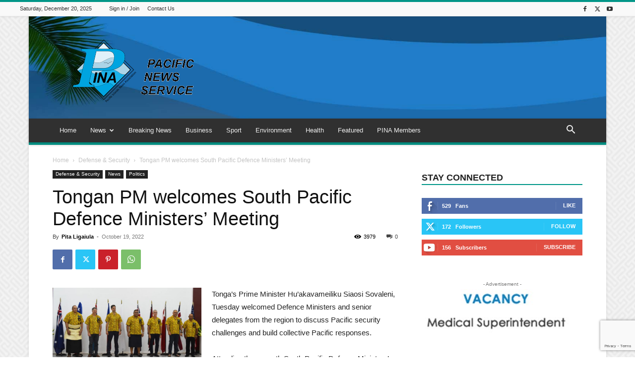

--- FILE ---
content_type: text/html; charset=UTF-8
request_url: https://pina.com.fj/?_dnid=390&t=1619802893
body_size: 312
content:
<!doctype html><html><head><meta http-equiv="Content-Type" content="text/html; charset=UTF-8" /><script type="text/javascript" src="https://pina.com.fj/wp-includes/js/jquery/jquery.js"></script><script type="text/javascript" src="https://pina.com.fj/wp-content/plugins/angwp/assets/dev/js/advertising.js"></script><script type="text/javascript">
					/* <![CDATA[ */
					var _adn_ = {"ajaxurl":"https://pina.com.fj/wp-admin/admin-ajax.php"};
					/* ]]> */
					</script><script type="text/javascript" src="https://pina.com.fj/wp-content/plugins/angwp/assets/dist/angwp.bundle.js"></script><script type="text/javascript" src="https://pina.com.fj/wp-content/plugins/angwp/assets/js/embed/iframeResizer.contentWindow.min.js"></script><link rel="stylesheet" href="https://pina.com.fj/wp-content/plugins/angwp/assets/dist/angwp.bundle.js.css" media="all" /><style type="text/css">body{ margin:0; padding:0;  }</style><title>ADNING - Revolutionary Ad Manager for Wordpress</title></head><body>
<!-- Ads on this site are served by Adning v1.6.2 - adning.com -->
<!-- / Adning. -->

</body></html>
<!-- Dynamic page generated in 0.349 seconds. -->
<!-- Cached page generated by WP-Super-Cache on 2025-12-20 16:09:04 -->


--- FILE ---
content_type: text/html; charset=UTF-8
request_url: https://pina.com.fj/?_dnid=408&t=1619807756
body_size: 1163
content:
<!doctype html><html><head><meta http-equiv="Content-Type" content="text/html; charset=UTF-8" /><script type="text/javascript" src="https://pina.com.fj/wp-includes/js/jquery/jquery.js"></script><script type="text/javascript" src="https://pina.com.fj/wp-content/plugins/angwp/assets/dev/js/advertising.js"></script><script type="text/javascript">
					/* <![CDATA[ */
					var _adn_ = {"ajaxurl":"https://pina.com.fj/wp-admin/admin-ajax.php"};
					/* ]]> */
					</script><script type="text/javascript" src="https://pina.com.fj/wp-content/plugins/angwp/assets/dist/angwp.bundle.js"></script><script type="text/javascript" src="https://pina.com.fj/wp-content/plugins/angwp/assets/js/embed/iframeResizer.contentWindow.min.js"></script><link rel="stylesheet" href="https://pina.com.fj/wp-content/plugins/angwp/assets/dist/angwp.bundle.js.css" media="all" /><style type="text/css">body{ margin:0; padding:0;  }</style><title>ADNING - Revolutionary Ad Manager for Wordpress</title></head><body><div class="angwp_408 _ning_outer ang_zone_408 _ning_jss_zone _align_center" style="max-width:300px;width:100%;overflow:hidden;height:inherit;"><div class="_ning_label _left" style=""></div><div id="_ning_zone_408_1931198666" class="_ning_zone_inner" style="width:300px; height:100px;position:relative;"><div u="slides" style="position:absolute; overflow:hidden; left:0px; top:0px;width:300px; height:100px;"><div class="slide_1 slide" idle="5000"><div class="angwp_412 _ning_cont _ning_hidden _align_center" data-size="custom" data-bid="412" data-aid="408" style="max-width:300px; width:100%;height:inherit;"><div class="_ning_inner" style=""><a href="https://pina.com.fj?_dnlink=412&aid=408&t=1766246944" class="strack_cli _ning_link" target="_blank">&nbsp;</a><div class="_ning_elmt"><img src="https://pina.com.fj/wp-content/uploads/angwp/items/412/advert-vacancy-medical-superintendant.jpg" /></div></div></div><div class="clear"></div></div><div class="slide_2 slide" idle="5000"><div class="angwp_413 _ning_cont _ning_hidden _align_center" data-size="300x100" data-bid="413" data-aid="408" style="max-width:300px; width:100%;height:inherit;"><div class="_ning_inner" style=""><a href="https://pina.com.fj?_dnlink=413&aid=408&t=1766246944" class="strack_cli _ning_link" target="_blank">&nbsp;</a><div class="_ning_elmt"><img src="https://pina.com.fj/wp-content/uploads/2020/03/v_v_a2.png" /></div></div></div><div class="clear"></div></div></div></div></div><div class="clear"></div>
<!-- Ads on this site are served by Adning v1.6.2 - adning.com -->
<script>jQuery(document).ready(function($){var options_408_1931198666 = {$ArrowKeyNavigation:false,$DragOrientation:0,};var _SlideshowTransitions_408_1931198666 = [];options_408_1931198666.$AutoPlay = 1;options_408_1931198666.$ArrowKeyNavigation = false;options_408_1931198666.$DragOrientation = 0;options_408_1931198666.$SlideshowOptions = {$Class:$JssorSlideshowRunner$,$Transitions:_SlideshowTransitions_408_1931198666,$TransitionsOrder:1,$ShowLink:true};function Slider_408_1931198666_ParkEventHandler(slideIndex, fromIndex)
							{
								var slide_num = slideIndex+1;
								$("#_ning_zone_408_1931198666").find(".slide").parent().removeClass("activeSlide");
								$("#_ning_zone_408_1931198666").find(".slide_"+slide_num).parent().addClass("activeSlide");
								$("#_ning_zone_408_1931198666").find(".slide").removeClass("active");
								$("#_ning_zone_408_1931198666").find(".slide_"+slide_num).addClass("active");
							}if( $("#_ning_zone_408_1931198666").length ){var _ning_slider_408_1931198666 = new $JssorSlider$('_ning_zone_408_1931198666', options_408_1931198666);_ning_slider_408_1931198666.$On($JssorSlider$.$EVT_PARK, Slider_408_1931198666_ParkEventHandler);}ScaleSlider();function ScaleSlider() {var parentWidth = $('#_ning_zone_408_1931198666').parent().width();if(parentWidth){if( typeof _ning_slider_408_1931198666 !== "undefined" ){_ning_slider_408_1931198666.$ScaleWidth(parentWidth);}}else{window.setTimeout(ScaleSlider, 30);}$("._ning_cont").ningResponsive();}$(window).bind("load", ScaleSlider);$(window).bind("resize", ScaleSlider);$(window).bind("orientationchange", ScaleSlider);});</script><style></style><!-- / Adning. -->

</body></html>
<!-- Dynamic page generated in 0.338 seconds. -->
<!-- Cached page generated by WP-Super-Cache on 2025-12-20 16:09:04 -->


--- FILE ---
content_type: text/html; charset=utf-8
request_url: https://www.google.com/recaptcha/api2/anchor?ar=1&k=6Le2hiYbAAAAAHrVBJFsnLTS-eyMlFu71rklXhcV&co=aHR0cHM6Ly9waW5hLmNvbS5majo0NDM.&hl=en&v=7gg7H51Q-naNfhmCP3_R47ho&size=invisible&anchor-ms=20000&execute-ms=30000&cb=yxcim83knz8x
body_size: 48254
content:
<!DOCTYPE HTML><html dir="ltr" lang="en"><head><meta http-equiv="Content-Type" content="text/html; charset=UTF-8">
<meta http-equiv="X-UA-Compatible" content="IE=edge">
<title>reCAPTCHA</title>
<style type="text/css">
/* cyrillic-ext */
@font-face {
  font-family: 'Roboto';
  font-style: normal;
  font-weight: 400;
  font-stretch: 100%;
  src: url(//fonts.gstatic.com/s/roboto/v48/KFO7CnqEu92Fr1ME7kSn66aGLdTylUAMa3GUBHMdazTgWw.woff2) format('woff2');
  unicode-range: U+0460-052F, U+1C80-1C8A, U+20B4, U+2DE0-2DFF, U+A640-A69F, U+FE2E-FE2F;
}
/* cyrillic */
@font-face {
  font-family: 'Roboto';
  font-style: normal;
  font-weight: 400;
  font-stretch: 100%;
  src: url(//fonts.gstatic.com/s/roboto/v48/KFO7CnqEu92Fr1ME7kSn66aGLdTylUAMa3iUBHMdazTgWw.woff2) format('woff2');
  unicode-range: U+0301, U+0400-045F, U+0490-0491, U+04B0-04B1, U+2116;
}
/* greek-ext */
@font-face {
  font-family: 'Roboto';
  font-style: normal;
  font-weight: 400;
  font-stretch: 100%;
  src: url(//fonts.gstatic.com/s/roboto/v48/KFO7CnqEu92Fr1ME7kSn66aGLdTylUAMa3CUBHMdazTgWw.woff2) format('woff2');
  unicode-range: U+1F00-1FFF;
}
/* greek */
@font-face {
  font-family: 'Roboto';
  font-style: normal;
  font-weight: 400;
  font-stretch: 100%;
  src: url(//fonts.gstatic.com/s/roboto/v48/KFO7CnqEu92Fr1ME7kSn66aGLdTylUAMa3-UBHMdazTgWw.woff2) format('woff2');
  unicode-range: U+0370-0377, U+037A-037F, U+0384-038A, U+038C, U+038E-03A1, U+03A3-03FF;
}
/* math */
@font-face {
  font-family: 'Roboto';
  font-style: normal;
  font-weight: 400;
  font-stretch: 100%;
  src: url(//fonts.gstatic.com/s/roboto/v48/KFO7CnqEu92Fr1ME7kSn66aGLdTylUAMawCUBHMdazTgWw.woff2) format('woff2');
  unicode-range: U+0302-0303, U+0305, U+0307-0308, U+0310, U+0312, U+0315, U+031A, U+0326-0327, U+032C, U+032F-0330, U+0332-0333, U+0338, U+033A, U+0346, U+034D, U+0391-03A1, U+03A3-03A9, U+03B1-03C9, U+03D1, U+03D5-03D6, U+03F0-03F1, U+03F4-03F5, U+2016-2017, U+2034-2038, U+203C, U+2040, U+2043, U+2047, U+2050, U+2057, U+205F, U+2070-2071, U+2074-208E, U+2090-209C, U+20D0-20DC, U+20E1, U+20E5-20EF, U+2100-2112, U+2114-2115, U+2117-2121, U+2123-214F, U+2190, U+2192, U+2194-21AE, U+21B0-21E5, U+21F1-21F2, U+21F4-2211, U+2213-2214, U+2216-22FF, U+2308-230B, U+2310, U+2319, U+231C-2321, U+2336-237A, U+237C, U+2395, U+239B-23B7, U+23D0, U+23DC-23E1, U+2474-2475, U+25AF, U+25B3, U+25B7, U+25BD, U+25C1, U+25CA, U+25CC, U+25FB, U+266D-266F, U+27C0-27FF, U+2900-2AFF, U+2B0E-2B11, U+2B30-2B4C, U+2BFE, U+3030, U+FF5B, U+FF5D, U+1D400-1D7FF, U+1EE00-1EEFF;
}
/* symbols */
@font-face {
  font-family: 'Roboto';
  font-style: normal;
  font-weight: 400;
  font-stretch: 100%;
  src: url(//fonts.gstatic.com/s/roboto/v48/KFO7CnqEu92Fr1ME7kSn66aGLdTylUAMaxKUBHMdazTgWw.woff2) format('woff2');
  unicode-range: U+0001-000C, U+000E-001F, U+007F-009F, U+20DD-20E0, U+20E2-20E4, U+2150-218F, U+2190, U+2192, U+2194-2199, U+21AF, U+21E6-21F0, U+21F3, U+2218-2219, U+2299, U+22C4-22C6, U+2300-243F, U+2440-244A, U+2460-24FF, U+25A0-27BF, U+2800-28FF, U+2921-2922, U+2981, U+29BF, U+29EB, U+2B00-2BFF, U+4DC0-4DFF, U+FFF9-FFFB, U+10140-1018E, U+10190-1019C, U+101A0, U+101D0-101FD, U+102E0-102FB, U+10E60-10E7E, U+1D2C0-1D2D3, U+1D2E0-1D37F, U+1F000-1F0FF, U+1F100-1F1AD, U+1F1E6-1F1FF, U+1F30D-1F30F, U+1F315, U+1F31C, U+1F31E, U+1F320-1F32C, U+1F336, U+1F378, U+1F37D, U+1F382, U+1F393-1F39F, U+1F3A7-1F3A8, U+1F3AC-1F3AF, U+1F3C2, U+1F3C4-1F3C6, U+1F3CA-1F3CE, U+1F3D4-1F3E0, U+1F3ED, U+1F3F1-1F3F3, U+1F3F5-1F3F7, U+1F408, U+1F415, U+1F41F, U+1F426, U+1F43F, U+1F441-1F442, U+1F444, U+1F446-1F449, U+1F44C-1F44E, U+1F453, U+1F46A, U+1F47D, U+1F4A3, U+1F4B0, U+1F4B3, U+1F4B9, U+1F4BB, U+1F4BF, U+1F4C8-1F4CB, U+1F4D6, U+1F4DA, U+1F4DF, U+1F4E3-1F4E6, U+1F4EA-1F4ED, U+1F4F7, U+1F4F9-1F4FB, U+1F4FD-1F4FE, U+1F503, U+1F507-1F50B, U+1F50D, U+1F512-1F513, U+1F53E-1F54A, U+1F54F-1F5FA, U+1F610, U+1F650-1F67F, U+1F687, U+1F68D, U+1F691, U+1F694, U+1F698, U+1F6AD, U+1F6B2, U+1F6B9-1F6BA, U+1F6BC, U+1F6C6-1F6CF, U+1F6D3-1F6D7, U+1F6E0-1F6EA, U+1F6F0-1F6F3, U+1F6F7-1F6FC, U+1F700-1F7FF, U+1F800-1F80B, U+1F810-1F847, U+1F850-1F859, U+1F860-1F887, U+1F890-1F8AD, U+1F8B0-1F8BB, U+1F8C0-1F8C1, U+1F900-1F90B, U+1F93B, U+1F946, U+1F984, U+1F996, U+1F9E9, U+1FA00-1FA6F, U+1FA70-1FA7C, U+1FA80-1FA89, U+1FA8F-1FAC6, U+1FACE-1FADC, U+1FADF-1FAE9, U+1FAF0-1FAF8, U+1FB00-1FBFF;
}
/* vietnamese */
@font-face {
  font-family: 'Roboto';
  font-style: normal;
  font-weight: 400;
  font-stretch: 100%;
  src: url(//fonts.gstatic.com/s/roboto/v48/KFO7CnqEu92Fr1ME7kSn66aGLdTylUAMa3OUBHMdazTgWw.woff2) format('woff2');
  unicode-range: U+0102-0103, U+0110-0111, U+0128-0129, U+0168-0169, U+01A0-01A1, U+01AF-01B0, U+0300-0301, U+0303-0304, U+0308-0309, U+0323, U+0329, U+1EA0-1EF9, U+20AB;
}
/* latin-ext */
@font-face {
  font-family: 'Roboto';
  font-style: normal;
  font-weight: 400;
  font-stretch: 100%;
  src: url(//fonts.gstatic.com/s/roboto/v48/KFO7CnqEu92Fr1ME7kSn66aGLdTylUAMa3KUBHMdazTgWw.woff2) format('woff2');
  unicode-range: U+0100-02BA, U+02BD-02C5, U+02C7-02CC, U+02CE-02D7, U+02DD-02FF, U+0304, U+0308, U+0329, U+1D00-1DBF, U+1E00-1E9F, U+1EF2-1EFF, U+2020, U+20A0-20AB, U+20AD-20C0, U+2113, U+2C60-2C7F, U+A720-A7FF;
}
/* latin */
@font-face {
  font-family: 'Roboto';
  font-style: normal;
  font-weight: 400;
  font-stretch: 100%;
  src: url(//fonts.gstatic.com/s/roboto/v48/KFO7CnqEu92Fr1ME7kSn66aGLdTylUAMa3yUBHMdazQ.woff2) format('woff2');
  unicode-range: U+0000-00FF, U+0131, U+0152-0153, U+02BB-02BC, U+02C6, U+02DA, U+02DC, U+0304, U+0308, U+0329, U+2000-206F, U+20AC, U+2122, U+2191, U+2193, U+2212, U+2215, U+FEFF, U+FFFD;
}
/* cyrillic-ext */
@font-face {
  font-family: 'Roboto';
  font-style: normal;
  font-weight: 500;
  font-stretch: 100%;
  src: url(//fonts.gstatic.com/s/roboto/v48/KFO7CnqEu92Fr1ME7kSn66aGLdTylUAMa3GUBHMdazTgWw.woff2) format('woff2');
  unicode-range: U+0460-052F, U+1C80-1C8A, U+20B4, U+2DE0-2DFF, U+A640-A69F, U+FE2E-FE2F;
}
/* cyrillic */
@font-face {
  font-family: 'Roboto';
  font-style: normal;
  font-weight: 500;
  font-stretch: 100%;
  src: url(//fonts.gstatic.com/s/roboto/v48/KFO7CnqEu92Fr1ME7kSn66aGLdTylUAMa3iUBHMdazTgWw.woff2) format('woff2');
  unicode-range: U+0301, U+0400-045F, U+0490-0491, U+04B0-04B1, U+2116;
}
/* greek-ext */
@font-face {
  font-family: 'Roboto';
  font-style: normal;
  font-weight: 500;
  font-stretch: 100%;
  src: url(//fonts.gstatic.com/s/roboto/v48/KFO7CnqEu92Fr1ME7kSn66aGLdTylUAMa3CUBHMdazTgWw.woff2) format('woff2');
  unicode-range: U+1F00-1FFF;
}
/* greek */
@font-face {
  font-family: 'Roboto';
  font-style: normal;
  font-weight: 500;
  font-stretch: 100%;
  src: url(//fonts.gstatic.com/s/roboto/v48/KFO7CnqEu92Fr1ME7kSn66aGLdTylUAMa3-UBHMdazTgWw.woff2) format('woff2');
  unicode-range: U+0370-0377, U+037A-037F, U+0384-038A, U+038C, U+038E-03A1, U+03A3-03FF;
}
/* math */
@font-face {
  font-family: 'Roboto';
  font-style: normal;
  font-weight: 500;
  font-stretch: 100%;
  src: url(//fonts.gstatic.com/s/roboto/v48/KFO7CnqEu92Fr1ME7kSn66aGLdTylUAMawCUBHMdazTgWw.woff2) format('woff2');
  unicode-range: U+0302-0303, U+0305, U+0307-0308, U+0310, U+0312, U+0315, U+031A, U+0326-0327, U+032C, U+032F-0330, U+0332-0333, U+0338, U+033A, U+0346, U+034D, U+0391-03A1, U+03A3-03A9, U+03B1-03C9, U+03D1, U+03D5-03D6, U+03F0-03F1, U+03F4-03F5, U+2016-2017, U+2034-2038, U+203C, U+2040, U+2043, U+2047, U+2050, U+2057, U+205F, U+2070-2071, U+2074-208E, U+2090-209C, U+20D0-20DC, U+20E1, U+20E5-20EF, U+2100-2112, U+2114-2115, U+2117-2121, U+2123-214F, U+2190, U+2192, U+2194-21AE, U+21B0-21E5, U+21F1-21F2, U+21F4-2211, U+2213-2214, U+2216-22FF, U+2308-230B, U+2310, U+2319, U+231C-2321, U+2336-237A, U+237C, U+2395, U+239B-23B7, U+23D0, U+23DC-23E1, U+2474-2475, U+25AF, U+25B3, U+25B7, U+25BD, U+25C1, U+25CA, U+25CC, U+25FB, U+266D-266F, U+27C0-27FF, U+2900-2AFF, U+2B0E-2B11, U+2B30-2B4C, U+2BFE, U+3030, U+FF5B, U+FF5D, U+1D400-1D7FF, U+1EE00-1EEFF;
}
/* symbols */
@font-face {
  font-family: 'Roboto';
  font-style: normal;
  font-weight: 500;
  font-stretch: 100%;
  src: url(//fonts.gstatic.com/s/roboto/v48/KFO7CnqEu92Fr1ME7kSn66aGLdTylUAMaxKUBHMdazTgWw.woff2) format('woff2');
  unicode-range: U+0001-000C, U+000E-001F, U+007F-009F, U+20DD-20E0, U+20E2-20E4, U+2150-218F, U+2190, U+2192, U+2194-2199, U+21AF, U+21E6-21F0, U+21F3, U+2218-2219, U+2299, U+22C4-22C6, U+2300-243F, U+2440-244A, U+2460-24FF, U+25A0-27BF, U+2800-28FF, U+2921-2922, U+2981, U+29BF, U+29EB, U+2B00-2BFF, U+4DC0-4DFF, U+FFF9-FFFB, U+10140-1018E, U+10190-1019C, U+101A0, U+101D0-101FD, U+102E0-102FB, U+10E60-10E7E, U+1D2C0-1D2D3, U+1D2E0-1D37F, U+1F000-1F0FF, U+1F100-1F1AD, U+1F1E6-1F1FF, U+1F30D-1F30F, U+1F315, U+1F31C, U+1F31E, U+1F320-1F32C, U+1F336, U+1F378, U+1F37D, U+1F382, U+1F393-1F39F, U+1F3A7-1F3A8, U+1F3AC-1F3AF, U+1F3C2, U+1F3C4-1F3C6, U+1F3CA-1F3CE, U+1F3D4-1F3E0, U+1F3ED, U+1F3F1-1F3F3, U+1F3F5-1F3F7, U+1F408, U+1F415, U+1F41F, U+1F426, U+1F43F, U+1F441-1F442, U+1F444, U+1F446-1F449, U+1F44C-1F44E, U+1F453, U+1F46A, U+1F47D, U+1F4A3, U+1F4B0, U+1F4B3, U+1F4B9, U+1F4BB, U+1F4BF, U+1F4C8-1F4CB, U+1F4D6, U+1F4DA, U+1F4DF, U+1F4E3-1F4E6, U+1F4EA-1F4ED, U+1F4F7, U+1F4F9-1F4FB, U+1F4FD-1F4FE, U+1F503, U+1F507-1F50B, U+1F50D, U+1F512-1F513, U+1F53E-1F54A, U+1F54F-1F5FA, U+1F610, U+1F650-1F67F, U+1F687, U+1F68D, U+1F691, U+1F694, U+1F698, U+1F6AD, U+1F6B2, U+1F6B9-1F6BA, U+1F6BC, U+1F6C6-1F6CF, U+1F6D3-1F6D7, U+1F6E0-1F6EA, U+1F6F0-1F6F3, U+1F6F7-1F6FC, U+1F700-1F7FF, U+1F800-1F80B, U+1F810-1F847, U+1F850-1F859, U+1F860-1F887, U+1F890-1F8AD, U+1F8B0-1F8BB, U+1F8C0-1F8C1, U+1F900-1F90B, U+1F93B, U+1F946, U+1F984, U+1F996, U+1F9E9, U+1FA00-1FA6F, U+1FA70-1FA7C, U+1FA80-1FA89, U+1FA8F-1FAC6, U+1FACE-1FADC, U+1FADF-1FAE9, U+1FAF0-1FAF8, U+1FB00-1FBFF;
}
/* vietnamese */
@font-face {
  font-family: 'Roboto';
  font-style: normal;
  font-weight: 500;
  font-stretch: 100%;
  src: url(//fonts.gstatic.com/s/roboto/v48/KFO7CnqEu92Fr1ME7kSn66aGLdTylUAMa3OUBHMdazTgWw.woff2) format('woff2');
  unicode-range: U+0102-0103, U+0110-0111, U+0128-0129, U+0168-0169, U+01A0-01A1, U+01AF-01B0, U+0300-0301, U+0303-0304, U+0308-0309, U+0323, U+0329, U+1EA0-1EF9, U+20AB;
}
/* latin-ext */
@font-face {
  font-family: 'Roboto';
  font-style: normal;
  font-weight: 500;
  font-stretch: 100%;
  src: url(//fonts.gstatic.com/s/roboto/v48/KFO7CnqEu92Fr1ME7kSn66aGLdTylUAMa3KUBHMdazTgWw.woff2) format('woff2');
  unicode-range: U+0100-02BA, U+02BD-02C5, U+02C7-02CC, U+02CE-02D7, U+02DD-02FF, U+0304, U+0308, U+0329, U+1D00-1DBF, U+1E00-1E9F, U+1EF2-1EFF, U+2020, U+20A0-20AB, U+20AD-20C0, U+2113, U+2C60-2C7F, U+A720-A7FF;
}
/* latin */
@font-face {
  font-family: 'Roboto';
  font-style: normal;
  font-weight: 500;
  font-stretch: 100%;
  src: url(//fonts.gstatic.com/s/roboto/v48/KFO7CnqEu92Fr1ME7kSn66aGLdTylUAMa3yUBHMdazQ.woff2) format('woff2');
  unicode-range: U+0000-00FF, U+0131, U+0152-0153, U+02BB-02BC, U+02C6, U+02DA, U+02DC, U+0304, U+0308, U+0329, U+2000-206F, U+20AC, U+2122, U+2191, U+2193, U+2212, U+2215, U+FEFF, U+FFFD;
}
/* cyrillic-ext */
@font-face {
  font-family: 'Roboto';
  font-style: normal;
  font-weight: 900;
  font-stretch: 100%;
  src: url(//fonts.gstatic.com/s/roboto/v48/KFO7CnqEu92Fr1ME7kSn66aGLdTylUAMa3GUBHMdazTgWw.woff2) format('woff2');
  unicode-range: U+0460-052F, U+1C80-1C8A, U+20B4, U+2DE0-2DFF, U+A640-A69F, U+FE2E-FE2F;
}
/* cyrillic */
@font-face {
  font-family: 'Roboto';
  font-style: normal;
  font-weight: 900;
  font-stretch: 100%;
  src: url(//fonts.gstatic.com/s/roboto/v48/KFO7CnqEu92Fr1ME7kSn66aGLdTylUAMa3iUBHMdazTgWw.woff2) format('woff2');
  unicode-range: U+0301, U+0400-045F, U+0490-0491, U+04B0-04B1, U+2116;
}
/* greek-ext */
@font-face {
  font-family: 'Roboto';
  font-style: normal;
  font-weight: 900;
  font-stretch: 100%;
  src: url(//fonts.gstatic.com/s/roboto/v48/KFO7CnqEu92Fr1ME7kSn66aGLdTylUAMa3CUBHMdazTgWw.woff2) format('woff2');
  unicode-range: U+1F00-1FFF;
}
/* greek */
@font-face {
  font-family: 'Roboto';
  font-style: normal;
  font-weight: 900;
  font-stretch: 100%;
  src: url(//fonts.gstatic.com/s/roboto/v48/KFO7CnqEu92Fr1ME7kSn66aGLdTylUAMa3-UBHMdazTgWw.woff2) format('woff2');
  unicode-range: U+0370-0377, U+037A-037F, U+0384-038A, U+038C, U+038E-03A1, U+03A3-03FF;
}
/* math */
@font-face {
  font-family: 'Roboto';
  font-style: normal;
  font-weight: 900;
  font-stretch: 100%;
  src: url(//fonts.gstatic.com/s/roboto/v48/KFO7CnqEu92Fr1ME7kSn66aGLdTylUAMawCUBHMdazTgWw.woff2) format('woff2');
  unicode-range: U+0302-0303, U+0305, U+0307-0308, U+0310, U+0312, U+0315, U+031A, U+0326-0327, U+032C, U+032F-0330, U+0332-0333, U+0338, U+033A, U+0346, U+034D, U+0391-03A1, U+03A3-03A9, U+03B1-03C9, U+03D1, U+03D5-03D6, U+03F0-03F1, U+03F4-03F5, U+2016-2017, U+2034-2038, U+203C, U+2040, U+2043, U+2047, U+2050, U+2057, U+205F, U+2070-2071, U+2074-208E, U+2090-209C, U+20D0-20DC, U+20E1, U+20E5-20EF, U+2100-2112, U+2114-2115, U+2117-2121, U+2123-214F, U+2190, U+2192, U+2194-21AE, U+21B0-21E5, U+21F1-21F2, U+21F4-2211, U+2213-2214, U+2216-22FF, U+2308-230B, U+2310, U+2319, U+231C-2321, U+2336-237A, U+237C, U+2395, U+239B-23B7, U+23D0, U+23DC-23E1, U+2474-2475, U+25AF, U+25B3, U+25B7, U+25BD, U+25C1, U+25CA, U+25CC, U+25FB, U+266D-266F, U+27C0-27FF, U+2900-2AFF, U+2B0E-2B11, U+2B30-2B4C, U+2BFE, U+3030, U+FF5B, U+FF5D, U+1D400-1D7FF, U+1EE00-1EEFF;
}
/* symbols */
@font-face {
  font-family: 'Roboto';
  font-style: normal;
  font-weight: 900;
  font-stretch: 100%;
  src: url(//fonts.gstatic.com/s/roboto/v48/KFO7CnqEu92Fr1ME7kSn66aGLdTylUAMaxKUBHMdazTgWw.woff2) format('woff2');
  unicode-range: U+0001-000C, U+000E-001F, U+007F-009F, U+20DD-20E0, U+20E2-20E4, U+2150-218F, U+2190, U+2192, U+2194-2199, U+21AF, U+21E6-21F0, U+21F3, U+2218-2219, U+2299, U+22C4-22C6, U+2300-243F, U+2440-244A, U+2460-24FF, U+25A0-27BF, U+2800-28FF, U+2921-2922, U+2981, U+29BF, U+29EB, U+2B00-2BFF, U+4DC0-4DFF, U+FFF9-FFFB, U+10140-1018E, U+10190-1019C, U+101A0, U+101D0-101FD, U+102E0-102FB, U+10E60-10E7E, U+1D2C0-1D2D3, U+1D2E0-1D37F, U+1F000-1F0FF, U+1F100-1F1AD, U+1F1E6-1F1FF, U+1F30D-1F30F, U+1F315, U+1F31C, U+1F31E, U+1F320-1F32C, U+1F336, U+1F378, U+1F37D, U+1F382, U+1F393-1F39F, U+1F3A7-1F3A8, U+1F3AC-1F3AF, U+1F3C2, U+1F3C4-1F3C6, U+1F3CA-1F3CE, U+1F3D4-1F3E0, U+1F3ED, U+1F3F1-1F3F3, U+1F3F5-1F3F7, U+1F408, U+1F415, U+1F41F, U+1F426, U+1F43F, U+1F441-1F442, U+1F444, U+1F446-1F449, U+1F44C-1F44E, U+1F453, U+1F46A, U+1F47D, U+1F4A3, U+1F4B0, U+1F4B3, U+1F4B9, U+1F4BB, U+1F4BF, U+1F4C8-1F4CB, U+1F4D6, U+1F4DA, U+1F4DF, U+1F4E3-1F4E6, U+1F4EA-1F4ED, U+1F4F7, U+1F4F9-1F4FB, U+1F4FD-1F4FE, U+1F503, U+1F507-1F50B, U+1F50D, U+1F512-1F513, U+1F53E-1F54A, U+1F54F-1F5FA, U+1F610, U+1F650-1F67F, U+1F687, U+1F68D, U+1F691, U+1F694, U+1F698, U+1F6AD, U+1F6B2, U+1F6B9-1F6BA, U+1F6BC, U+1F6C6-1F6CF, U+1F6D3-1F6D7, U+1F6E0-1F6EA, U+1F6F0-1F6F3, U+1F6F7-1F6FC, U+1F700-1F7FF, U+1F800-1F80B, U+1F810-1F847, U+1F850-1F859, U+1F860-1F887, U+1F890-1F8AD, U+1F8B0-1F8BB, U+1F8C0-1F8C1, U+1F900-1F90B, U+1F93B, U+1F946, U+1F984, U+1F996, U+1F9E9, U+1FA00-1FA6F, U+1FA70-1FA7C, U+1FA80-1FA89, U+1FA8F-1FAC6, U+1FACE-1FADC, U+1FADF-1FAE9, U+1FAF0-1FAF8, U+1FB00-1FBFF;
}
/* vietnamese */
@font-face {
  font-family: 'Roboto';
  font-style: normal;
  font-weight: 900;
  font-stretch: 100%;
  src: url(//fonts.gstatic.com/s/roboto/v48/KFO7CnqEu92Fr1ME7kSn66aGLdTylUAMa3OUBHMdazTgWw.woff2) format('woff2');
  unicode-range: U+0102-0103, U+0110-0111, U+0128-0129, U+0168-0169, U+01A0-01A1, U+01AF-01B0, U+0300-0301, U+0303-0304, U+0308-0309, U+0323, U+0329, U+1EA0-1EF9, U+20AB;
}
/* latin-ext */
@font-face {
  font-family: 'Roboto';
  font-style: normal;
  font-weight: 900;
  font-stretch: 100%;
  src: url(//fonts.gstatic.com/s/roboto/v48/KFO7CnqEu92Fr1ME7kSn66aGLdTylUAMa3KUBHMdazTgWw.woff2) format('woff2');
  unicode-range: U+0100-02BA, U+02BD-02C5, U+02C7-02CC, U+02CE-02D7, U+02DD-02FF, U+0304, U+0308, U+0329, U+1D00-1DBF, U+1E00-1E9F, U+1EF2-1EFF, U+2020, U+20A0-20AB, U+20AD-20C0, U+2113, U+2C60-2C7F, U+A720-A7FF;
}
/* latin */
@font-face {
  font-family: 'Roboto';
  font-style: normal;
  font-weight: 900;
  font-stretch: 100%;
  src: url(//fonts.gstatic.com/s/roboto/v48/KFO7CnqEu92Fr1ME7kSn66aGLdTylUAMa3yUBHMdazQ.woff2) format('woff2');
  unicode-range: U+0000-00FF, U+0131, U+0152-0153, U+02BB-02BC, U+02C6, U+02DA, U+02DC, U+0304, U+0308, U+0329, U+2000-206F, U+20AC, U+2122, U+2191, U+2193, U+2212, U+2215, U+FEFF, U+FFFD;
}

</style>
<link rel="stylesheet" type="text/css" href="https://www.gstatic.com/recaptcha/releases/7gg7H51Q-naNfhmCP3_R47ho/styles__ltr.css">
<script nonce="Fnk3nYVi50Kzcl30SOXlMg" type="text/javascript">window['__recaptcha_api'] = 'https://www.google.com/recaptcha/api2/';</script>
<script type="text/javascript" src="https://www.gstatic.com/recaptcha/releases/7gg7H51Q-naNfhmCP3_R47ho/recaptcha__en.js" nonce="Fnk3nYVi50Kzcl30SOXlMg">
      
    </script></head>
<body><div id="rc-anchor-alert" class="rc-anchor-alert"></div>
<input type="hidden" id="recaptcha-token" value="[base64]">
<script type="text/javascript" nonce="Fnk3nYVi50Kzcl30SOXlMg">
      recaptcha.anchor.Main.init("[\x22ainput\x22,[\x22bgdata\x22,\x22\x22,\[base64]/[base64]/[base64]/KE4oMTI0LHYsdi5HKSxMWihsLHYpKTpOKDEyNCx2LGwpLFYpLHYpLFQpKSxGKDE3MSx2KX0scjc9ZnVuY3Rpb24obCl7cmV0dXJuIGx9LEM9ZnVuY3Rpb24obCxWLHYpe04odixsLFYpLFZbYWtdPTI3OTZ9LG49ZnVuY3Rpb24obCxWKXtWLlg9KChWLlg/[base64]/[base64]/[base64]/[base64]/[base64]/[base64]/[base64]/[base64]/[base64]/[base64]/[base64]\\u003d\x22,\[base64]\\u003d\x22,\x22dSTDicKMw5I7w67DgcOMw4tIwqnCtsK/CQpYwrLCpATCjGJ2f8OaRsKXwpTCt8K0wrLCvsObaUzDiMOEW2nDqAN2e2ZSwrlrwoQJw6nCm8KqwonCr8KRwoUnQCzDvWMJw7HCpsKxdydmw71xw6NTw4PCrsKWw6TDj8OwfTpvwqIvwqt4XRLCqcKFw6g1wqhFwqF9ZRHDlMKqIBkcFj/CksKzDMOowpfDjsOFfsKyw5w5NsKRwrIMwrPCkMKcSG1MwqMzw5FHwr8Kw6vDs8KOT8K2woNWZQDCi1cbw4AZcwMKwrgHw6XDpMOcwqjDkcKQw6kjwoBTLGXDuMKCwrfDnHzClMOdVsKSw6vCosKTScKZNsOQTCTDt8KxVXrDlsKvDMOVTk/Ct8O0T8OCw4hbZcKTw6fCp0hfwqk0XCUCwpDDoUnDjcOJwpTDlsKRHyJLw6TDmMOOwpfCvHXChxVEwrtUYcO/YsOYwonCj8KKwp/CmEXCtMOZYcKgKcKtwprDgGtPRVh7asKIbsKIO8KvwrnCjMOjw58ew65Kw5fCiQc4wr/CkEvDgVHCgE7CtHQ7w7PDosKmIcKUwqJVdxcFwrHClsO0FWnCg2BzwqcCw6dOIsKBdH0+U8K6OXHDlhR0wpoTwoPDl8O3bcKVNMOQwrt5w5fCrsKlb8KjQsKwQ8KANFoqwpPCm8KcJTjClV/DrMKjSUANRiQEDTLCqMOjNsOjw4lKHsKGw5BYF3HChj3Co1LCu2DCvcOheAnDssO3D8Kfw68cRcKwLjDCnMKUOB85RMKsBhRww4RYWMKAcRXDlMOqwqTCuDd1VsKcXQszwp0Vw6/ChMOUMMK4UMOww4xEwpzDqcKbw7vDtXUhH8O4wqt+wqHDpGAAw53Dmw/CnsKbwo4CwqvDhQfDvQF/w5ZTTsKzw77Cg3fDjMKqwpHDp8OHw7swC8OewocDP8KlXsKQcsKUwq3DjwZ6w6FlZl8lAUwnQTvDjcKhIQvDvMOqasOmw7zCnxLDrMKfbh8fF8O4TwYtU8OICSXDig86I8Klw53CjsK1LFjDlWXDoMOXwrnCqcK3ccKWw4jCug/[base64]/[base64]/[base64]/ChsK3wo7DgMOZw6JoPAFLw7HCicKdf8KXw7MZwrHDr8OPwqTDlsOyEsKlw7jCsmJ+w6cKUVAMw7wiBsONGwIOw6Uxw7PDrUcFwqLDmsK6ET59QlrDk3bCpMKIw63DjMK1woZrXk5AwpTCpXnCpMKGQTtZwqXCgsOxw5s/N0Y8wrrDglTCocKrwpczYsOxWMKMwpDDrHfCtsOrw59dwrEVXcOsw6A8d8KVw73Ck8Knwo/CuGrDn8KAwqJgwqtWw4VBdcOfw4xawqPCiDpWO0TDosO8w50/[base64]/Dm8OUw7/CnnjDm8OPAW/CscKUKsKGIsO7w4rDvQxaOsKXwrHDv8K5OcOHwo0sw5fCuDgsw6IZR8KBwqbCucOaecOwGk/Cjmc/VzJEXg/[base64]/Cs8KawrrDghUJQG/DiDRBCMK/a1HCqVHDmETChsKfJsOew7vCssO9ZcONTUfChsOWwrJbw4Q2asKmwp7DpjjDqsK8SDAOwqwTwqnCgkHDuybCvRNfwoVSHzvDusOtwrbDiMOMSMK2wpbChTjDihJ1eiDCuBMCU2hGwprCt8OUIsKWw4wiw47DnyTCosOGQU/CrcO2w5PCmh0wwotLwrHCjDDDhsKUwr0vwpoAMAXDpjfCncK+w6sewoPDhMKewo7Cm8OYEDxiwojDnT1iP2XCg8KrCsOeHsKKwqUSaMKWIsKfwoMPN3QkTlxnwqLDkyLCi1AGE8Kha2/DkcK7GUXCrMK0GcOzw5d1LGvChDJQLCTDpEBuwpdWwrvDoG8Sw6YxCMKaYFgSNcOpw4ZSwqlWSUxVOMO3wow+SsKvIcK/P8KmOzjCsMK8wrJyw4zDoMKCw43Dl8O4FybDicKHdcONccKwXl/CgS/[base64]/[base64]/DsmTDicKkwpY2WEYKa1YqwpRUw7Yhw7BVw55PN0YQHzfCtw0bw5llwrN0wqPCpsOdw5TCoiHCqcKxPgTDqg7DnMKNwrxuwq8SYWHDm8KLRQ8mEkpAURvDu1x0w7LDgMOYI8OpZsKGWAABw5g9wqnDgcOxwqgIHMOrw4kBe8Ozwos/wpMAOSljw5DCjcO3w6nCu8K6dcOiw5YPw5fDp8OwwrU8wrEow7XDmEwZMAHDtMKcB8KGw4ZDTsO2CcKeSAjDrsOqGGQmwo7CssKsYMKAFCHDr0rCqcKVZcK0HsOHdsK2wpAFw5HDrxItw7I/C8Oyw4DDtcKvbRgCwpPDmcObI8K4S2wBwoBETMOIwrdIIMKib8OOw6EswrnCoUExfsOoNsKOaRjDpMOUS8O1w6PCrA4ZFXJKXHcoARVow6TDjhdsSMONw63Dt8KVw4PDlMO6TsOOwqvDk8Okw7rDiSx/KsOKYRvClsOIw6wIwr/DocKoHcObf0DCgVLCk3JTwr7CusKNw50WLSs1YcOLMkjDrsOewqXDtmJwZsOITX/Dk3NZw7nCncKbaRjDiHBHw5TCnQXCgwgNIkvCkx0GMTonK8Knw4DDmA/DtcKeBGQaw7lGwpTCoXgDHsKHMA3DuzNHw5jCjVEEbcOjw7PCvTphXjHCs8KcXhErYB/Cskp8wqFZw7wFZR9ow6M9LsOoc8KvJQBEFVd3w6nDoMOvZ0jDvQAmSjPCv1tbWsKuKcKKw5FMfQB0w6ghw7DChybCtMOlw7N8MXbCn8KbXlvDngU2w6srImVKVSIEwrfCmMKGw5fCo8OJw73DlX/Dh1poH8OpwrhaSMKQOF7Ct2Bpw5zDp8OMwpzDmMODwq/DvjzCllzCqsOCwq10wrvCiMKoD39gTMOdw6XDrFzCiiHCiDrDrMK+ERYdAn0gH2gbw6Enw755wp/CnsKJwrFhw7HDvGLCqSHDkAA1C8OqIzBMGcKsLsKrwqXDlMKzX2xww53DicKbw49Fw4TDjcKKf3zDssKnbAHDnk0Jwr8XZsKNY2Buw5MMwrogwrjDkyHCpQotw6rDscKIwo1QXMOqw47DusODwrTCpGrDshQKYE7CvcK/bRw4wqIEwpZhw7XCoytBJMKxYiYDQE3DosOWwoPDqjZmwqkAFWEzBjBBw5pJCCs+w6lYw64Mfh1Hwq7Dk8KIw7LCisK/wqpvGsOMworCmcKVEkzDt3/CpMORA8OGUMKXw7TDo8KKcy14Zn3Cu1UqEsOPe8K+TmRjcEQUwrhcwqnCjcKwSWkzHcK5wqfDnMOYBsOEwoLDjsKvPkDDoGtRw6QnA1hDw7xQw4HCvMKTF8KIDz8lW8OBwrJEZUV3emLDl8KZw5wgw5LDqCjDvBMGX1JSwqsXwqbDjMO+wqc9wpvDrA/Cr8O/C8OAw4TDj8K2dBbDvxfDhMOIwrEnRlAaw6QCwqt0w4XCq1/CrCQDAcKDfyRKw7HDnTbCnsOuDsKpJ8OfIcKRw7/CosK7w7hAMTluw6nDtcOIw4vDmsKmw4wMOMKMccO1w7Nnwp3Ds1TCk8K5w4vCrHDDoEl5GQXDkcK6w5cBw6bDpl7CkMO1d8KWLcKUw43Dg8OPw5xzwr/ClhTCtsOow7jDlWXDgsOtAsOyS8O0cAzDs8OfU8K8JUkMwq1cw6LChFPDjMOTw61Owr8TBUJ3w4fDhsOZw6PDtsOVw4fDiMKjw4obwoBzE8KlYsOnw7XCusKVw4HDtMKzw5AVw63DgjZzYGwofMOnw7gow63CtX7DvwnDi8OBwrjDkTjCnMOUwqNIw4zDtG/Dih1Ow5xcH8K5esKEcVPDssK6wpI6HsKgdzkxRMKbwrlww7vDilzDi8OMwrcmJnIkw4E0aVBNwrMOT8OUGkHDucK+Z1TClsOIC8KdPkfCkiDCoMOiwrzCr8K3ETxXw7hDwplBJEEYGcKdCMKWwoPCgsOld0HDjcOJwpYPwrBqw5NLwp/DqsKxJMOwwpnDsXfDhDTCkcK4f8O9OxAJwrPDisK7wpbDliVswqPDu8K/w6poTcOfGMO1LMKAWg9va8Ogw4vCiV0lYcOZXXoHWi7DljjCqMKvCk0ww7jDrlInwqRuHz3DmCVkwo7CvQPCv0wcSUNMw4HCnEB4HcOnwrwVwo3DoC0cw6XCqABrWsOWXMKJEsOBBMOCNlvDrS0cw4TCmTnDmh1rS8Kxwo8IwpPCvsO8V8OUHn/Dv8O1XsObUMK7w6LDu8KuNAt6c8O0wpLCmH/Cm18Twp0wF8KRwo3CrMOMQw0df8Ocw6fDqHU3XMKvw6/CvFPDq8O/w4NxfGJKwr3DnWnChMOMw6Utwo3DtcK6wp/[base64]/DkAEKw5nCrUZIw7F6G3jCpA/CkFLCjMOHd8OgF8OYeMOQcAVRLmowwpxRO8Kxw4rConR/w60uw4zChMKcRcKbw5gKwqvDnRXDhSMWCwzDpRfCtxUdw6R4w6R0FHzCjMOaw7zCi8KYw6clw7bDncO+w59BwrsgVMO5D8OSK8K5LsOew7vCpcOEw7fDscKIBG4XLg1UwqXDr8KMJVXCjGhLU8OhJ8OXw5/CrsKCPsO1XcKQwpjDmMKBwqPDkcOsfT9Ow6hTwoYeCsOWCcOMXcOLw4xaaMOuCW/CjQ7DhsKuwqpXYGDCj2bCtMOCYMOKU8OlHsO9w4cHAcKtX2o5Sy/DuWXDhcKjw7Z/HnvDkzZzUCtkUDIcOsOkwqzDq8O3SMK1VEsoGX7Cq8OpNMKrDMKZw6YYWcOuwrBeGsKuwoEAAwFLFG0ZaEwUS8OjHW/CrmfCjRoXw75xwoHCjsO7Gmtuw5FqfsOswpfCs8OIwqjChMOHw5DCjsKoOsOWwrYTwqDCqU/DncOfbsOWAsOqUQDDqRFPw6dMa8OvwqjDqm1xwroUaMO6DD/Dg8O2wp1GwrfCpjMhw7zCnwBlw4TDs2EDwqltwrp7CHfDkcOkZMOyw59zw7fCtMKmw4rClWrDh8Kte8K4w6nDhsK6QcO/wo/Cj3rCm8KVKgnCv05fYMKgwoHDuMO/cCJ3w6Udwow0BycnXsOow4bDh8KNw6zCmm3Co8Ojwo9AJj7CjsKnRMK5w5rDqxARwr3CqcOBwoUoIcO6wopSdMKsOiDDusOhIx/[base64]/DqsO7IMO1RMOzK3xGwotLwqIKwovDqilvdwpjwpRbM8KQOEMswpnCl1gKJzHCl8OOY8OywpVBw5bDncOrcMO/w43Ds8KWQVLDssKkW8OHw6DDm1lKwo8Uw5DDvcKDYgQJwp/[base64]/[base64]/[base64]/[base64]/[base64]/DhsO0w4gnCcOKw7bDn8OEwrQpIkU2GsOvw4Vze8O2BRfDpELDr18kLcOBw4fDjHIKdSMgwojDgWEgwprDhFk4aHUaP8OaVwlAw6vCtmnCj8KvZMKGw7zCnmASwqFheCp3bD3CjcOOw7p0wpPDjcOpF1tBbsKqY1/DgDPDqcKhfmhoOlXChcKkGRRXRhsIwqAtw7nDj2bDlsO+DMOuVVTDgMOEEwfDrcKdJzg4w5TCm1jClcOQw5XDkcKtwpUWw7PDhMOWPS/[base64]/[base64]/Dj1A0wpQOXjLCk8ONJU7DuMOlf1rCsMKKwo5AF1B/VARhITfCgsOOw4LCpRvCqsKMeMKcwocAwpF1ccKKwownwovCssK2QMKnw7p+w6tUS8O+Y8Osw4wucMKqesOxw4oIwokjCCRGfxQ/f8Kgw5DDpQzCiyEOIU/Dp8KZwrXDuMOpw7TDu8KnNGcFw4w4IcO4K1/DjcKxwpxXw4/Cl8OgDcOTwq3Chng5wpHDscOuwqNNPgpnwqjDvMK9PSh+WFLDkcOMwpXDrQl/K8Ouw6/DqcO8wr3CtMKFPyXDplvDs8ORNMOcw6ZEW30kczXDp0BzwpvDjHBYXMOnwpfCm8O+VToDwooGwoXDnQbDinZWw45LHcOdMk8iw6zDun7DjgQGRj7CritvVMKOIcOZwpLChFITwr5XQMOkw6rCkMK+BsK0w7jDi8Kmw6xDw54DTcKNwo/Do8OfABc6PMO0acOHIcOlwrN2XCt+wrYgwoYUQHsnanrCqUN3P8KtUl0/Zk0dw5h+H8K3w4PDgsObBBRTw7FnBMO+AcKawpJ+SgDCmjZqQcKuJyvCscODS8KQw5F6eMKhw63CmGE8w7U1wqFAdMKXLS3Ch8OEAMO8wpPDmMOmwp0QVknCpVXDjxUqwqU+w6DDj8KMWkfDoMO1ChbDhcOdZ8O7fAXCvlp8w51sw63CqSYeP8OuHCE0wqM/YsKiwoPDrELDjWfDqjDDmcOUwpvDjMOCa8OxexwEw45tJX95SMKgeHPCpMOYE8Klw5BCOwXDuWI8SXDCgsKpw6gEF8KjFBZ/w5cGwqEWwqBUw7TCvUzCm8KXeiMyZsKDSsOqJMOHfWoPw7/DlBstwowmSgvCucOfwpcBRnNdw5ELwqnCrMKKfMKMGiRpX1/ClcOBQ8KhS8OHSFsuN2vDocKcYcOuw6rDkADDslt0YiXDuCZOekwrwpLDiAfDrELDnWHCmcK/[base64]/DgV/Dt8OfwqB9VB95wqRbw5bCi1dJw5PDulk6fzTCs8OfETRKw7oLwqUUw5bCgRV7wrHDkcKheD0aAAh5w7oAwo/[base64]/[base64]/wqtlwpPCvcODDsOAwoBKwrowSyltCmYTwqPDtsKHDMOjwoUKw5zDncOdR8Odwo/DjgjCv3XDkzEcwq8uLsODw7bDvMKDw6fDkwDCswgjBcKBUTBow67Dq8KaTMOMwpt3w5FPwqHCj2TDhcOxEsOXEnITwqhNw6sKSVkwwplTw5/DhTYaw5NGfMOuwoHDr8KhwpNNRcOESyhtwqMzVcO2w6DDlA7DnHM/Pyllwr4DwpPDiMKkwovDg8KLw6bDt8KvIcOtwqDDkAEGMMKwVMK7w71Uw6/DvsKMUgLDs8OzGBXCrsOdesOFJwcCw4jCogDCt1fDuMKfw5fDn8K7bFJfO8OKw4o7WwhUwrbDqh03RcKXw6bCssKIQFLDqBR8YT/CgBjDsMKBwqzCqkTCpMKEw7LCrkHCjDzCqGs1WcOmNnkiW2XDpz5AcUAqwo3ClcOCVGlGfRXChsOmwqd0IxYSBQzCqMKCw57DisOyw4DCvyjCpsOOw4LCtWZTwq7DpMOJwpvCg8K1VkPDpsKbwr1uw6RiwrfDlMO9woBUw6h3AiZGDsKzKy7DsT/DmMO6VsOAF8KWw5rDhMOOBsODw7R6LsOaFmbCrgU/w7YiB8OWRMKaKEEjw5VXPsK2HTPDhcKlOEnDhsOlNMKiXmjCqQJ2IHzDghHCvkRXHcOYfn5jw5rDkRfCkcOEwq0Bw55kwq7DmMKQw6hQcXLDrsOXw7fDlUfDucO0ZsKPw53Dv3/Cv1nDucOXw5PDixhCQcKpIinChTzDrMKzw7TCgAg0XUjClknDkMO3EsK6w47DlwjCm1zCsyhqw5rCtcKdWELChDk2SU/[base64]/Cr8Ksw53DlVh0wrbDtDw3In7Cv8K2w5UQVkFMIULCpzjDp0NRwol8wrjDv1sBw4vCrhXDmkTCkMO4RCTDpHrDpT09eD/Ds8K1DmJIw7/[base64]/b8O6wpLDiCrDhMOfNMKMwrQZRMKDw50Bwr1Xf8OgZsKEZ1nCilDDlGPCs8KdScOSwoZkJ8Kyw4cHEMO6IcOcUzzDk8OmARjCrxLDs8KTYTvChw5xwqoAwr/CtMO5EznDl8Khw65/w77CmlPDvgHCgMK/eDs9VMKcb8KwwrfCuMKUUsOzKyVpGgARwqzCrE/CgMOkwrTCrcO4VMKkDwnClAV/wrvCtcObwrLDm8KtFRfCvXY2wo7ChcKyw4tWYBXCsC17w6xZwrHDvgo4DsOYWk7DrMOTwqYgfTVDNsK2wroSwozCrMKOwpNkwoTDhwFow7J2N8Kof8O2wp4Tw6PDncKbwq7CqkR6JBPDhlhfIMOsw47Cvn14eMOIMcKQw7vCnSFyZALDsMK4Dz/CsT0mIcKew4nDrsK2VmXDkk7CnsK6O8ObE0LDt8OtdcOlwqbDpV5qwrrCusKAQsKlfMOvwoLCnilNZzrDix/CgyV2wqEtworCucKMLsKPfMKGwpkaeV0xw7bCusK9w7fCv8O4wql6OBlbAMKWdMOOw7lYLBZhwoRqw6bDj8OFw48AwpnDqRBmwpHCgllRw6/[base64]/Ck8Obw4sqUAhJwqXDnDPCicKhRlhoBAnCmC/DliQ/[base64]/CnFFpTcOnwqMhCsKjJR4yQMOSwoDDmsOrw5TCmnfCnsKrw5nCo13DpFXDrR7DjsOrFEvDpDnCrA7DtEJiwrNxwolvwr7DlSY4wqfCvyZnw7TDoUvCjkfCghzDucKSw5otw7XDrcKKDC/[base64]/wr57w77Dn8KAUsOnwr5GwpvDhMKWwo0SR3nCuMKafcOUOsONdUtxw5BZVnEVwprDmMKvwqZISsKIBMOSJsKJw67DpVLCtR98wpjDlsKiw4rDlwfCq3QPw6kRXXrChwFwbsOvw71+w4bDh8KyTgZFBsOgT8OGwojDhcO6w6PDtsO4JH/[base64]/DssOYS8K/wqLCtWvCv8KVwqpPwqJCasKPw7vDlcOGw65Tw4jDnMKfwr/DuBbCtT/Ck0HCvcKLw7HDkzzDlMKqwqvDo8K8HGggw6xAwqNJRcOOSS/[base64]/[base64]/Dk3zCicOawqxzH8Kkw6EPTDAAwqhiPsO4R8KxwrcwYMK3ECcOwp/Cg8KZwrRtw7zDvMK6GUbDo2DCr1odDsKgw5wHwrXCm1I4c0Q/A2Q+wqAdJlwOIsOxIgkPEn3CqsKwIcKXwoXDvsO3w6LDqykyHcKJwprDuTNKLsOXw51sLnTCiSNLZUdrw6jDl8OpwrnDv2XDnxZpMcKwX1QkwqLDrGdlwrbCpBnCoG1mwp/ClTEfIwLDu0ZGwprDkHjCs8K7woIEesKUwo5aCQ7DixnDm2N3LsOvw5UJe8OZJg0wHHR4KjDCpHYAFMO+DsO7wokvK3Ukwok4woDClV9dFMOsLsKzOB/DvixCUsOEw5HCvMOCPsOMw7Jdw4HDsQU6NVcoNcO6PXrCl8O4w5QZF8Kiwqs+JHk9wprDlcOqwqbDrcKgO8KqwoQLZ8KFworDrj3CjcKlGcK8w64jwrrDiBUDSTrCiMKHOBVuW8OsIzUINEzDvC/Dh8O0w7HDjgQwEz09NwfCnMOla8KxaR4zwq8DLsOswqpdUcOfCMOowqlCGlklwofDg8KfQz/DrcKrwo13w4nCpcKyw6PDvHbDgcOhwrBJMcK9RQLCqMOqw53DhQZUKsOyw7AlwrHDsh0vw7LDpMKMw4TDn8KKwpkYw5rCkcOHwoB1MxpJDE1kbw/CqzxKEDckVAI1wpRvw6tFcsOyw6EBDDDDpMO7RcK+wqgrw6YOw6PDvcKoZChUcEvDjBUWwqvDuzkpwo3Ds8OQSMKsChrDpcOXZkTDjGg3Z3TDicKHwqgyTMOzwok5w6xww6BRw6bCvsKJasOkw6ADwrtxGcOgPsOfwr/Cv8KyD21MwojChW0LQUx4fsKRbzwpwpbDrEfCvF9CUsKkTsKUQB/Cv2XDu8OYw6nCgsONw6wOBV3CiD9Vwph4dA4RCsKmOxxeCErDjzV3d2dgYkZ9VmgMGwfDlT9WXcKxw4cJw5nCocOrU8OnwqU7w45EXUDCjsOBwqlKOSXCnjQ0wp3Dq8KfUMOzwo4oV8KRwrnDo8Kxw6TDvW/Dh8Kdw7h2MwrDhsOJM8K4BsKseRBONAVVJjrCu8KHwrHCqBbDrMKIwrh0esOkwpJHHsK/e8OuC8OQDHnDojLDp8KSFWrDhMKwBU84WsKBOxZFU8OxHz7Dq8K0w4gQw5jCrcKRwrwowrYYw5LDvVnCkTvCrsOAA8KEMz3CsMKDMRjCvsKdKMOjw5Biw58/ezU4w7sjJh/[base64]/[base64]/[base64]/CsMK9w7vCl3jCtEcLw5vDhMKHb8OEw73CqsKowq/CnhjDryoeYsOvNTfDk3vDh3BaI8KJEmwIw61XSSwRGcKGwoPCs8K2IsK/w5HCuQcCwoAEw7/CjgvDlMKZwrRowoPCuDfDtx3CjGIoesO4A0PCvg/DnR/CtsO3w6oNw4zChMOEGn3Dsh1gw4FFWcK1A1PDgx0KWXbDu8KHWU9SwoQ1w6Yiwo5Sw5ZqQcO1E8O4w4ZAwoF7E8OyecOHwrBIw6bDtVcEwoRUwpPDg8Kaw6XCnBN4w47CrMK+EMKyw6jDusO1w4IeFxIVX8O/[base64]/[base64]/w6PDuiBzDCktwqcKDMOLH1DDqcOuwqcNK8KVXsOpwogiwpp2w7pzw4bCq8KraBXCnUbCs8OAeMK/w4sxw6jDisO4w4PDnQrCg1/DhD0oLMK9wrALwpMRw5FvfcO7QcOAwrPDpcO1UDvClUfDmcOJw4XCsHTChcOnwoF9woFAwqQzwqtPasORcVLCpMOUb2F5K8K9w6h2R3M/w4Igwq/DoXYfasOdwrYWw4pyLsKQesKHworCg8KpZmPCvxPCnlzDg8OlEMKkwqcxOwjCixjCiMO7wpjCpsKPw4XCrFLCrcOIwo/Dp8OLwrTDscOEEcKMJxQkNmLCsMO+w4bCtzJKRjR+M8OAPzQwwr/DlRbCgMOFwozDocO9wqHDk0bDqVwFw7fCk0XDumM4w4LCqsKoQcOMw5LDt8Ogw6sQwqtSwozCk0M+w5l8w4ZResOSwpjDgMOKDcKdwpvCpRbCpsKNwrXChMKMdG3Cj8Omw4YZw6t/w78hw6gew77DqnXCmsKKw5nDocK4w4HDm8Ojw45owqHDkgbDlnQQwpTDqi7CocOLKAJdelXDsEHChioUIV1Tw5rDnMKnwrzDq8KhDMO+Gn4Iw6d5w5Bkwq3DvcKMw4VCKcOhRww1OcObw4Ipw7p+PxVVw7IbT8KJw50+wqLCgMKAw4cZwqHDssOFSsOCccK2b8O3w4/Dq8KLwqYHck8FfVFEFMOBwpvDk8KWwqbCnsKvw5tgwr84DUw+YzzCiSZiw5wVHcOrwrrDmRrDgsK8fD3CjsKlwpPCjMKXOcO/w7/DqcOxw5/Cl2LCrjMYwq/CkcKPwrsTwqUYw4fCtcKww5QZT8OiHMOqWsO6w6nDl3gYbkEBw4/CiGgrwoDCnMO+w4FuHMOew41fw6XCoMKwwpZgwosbEVN3BsKJw5FBwoV5YA/DlcKbATE4w5M8C0bCicOtw4lUY8Kvwp7Dki8bwotiw4/CqhDDs31Jw5/DnU02EVYzAHNyVMOXwq4JwokvdsOcwpcBwo5rfQXCu8KGw5RYw519PsOUw7/DnjAhwrPDvWHDoj5VEkEew4wofsKJLMK5w6cDw51sD8Kfw67CsVnCnG7CscO7w4HDoMOvK1TCkBzCuSorwo8Fw4dfFFsOwobDnsKuIVp3esOZw4pwC307wqlaHy7DqVtWQ8KDw5MswrV4BsOja8KWSx09w4/CjgtMMyUQcMOaw6kzX8KQw5zCuHArwofCocO0w7Vjw5l5wrfCoMOiwoTCtsOtEXTDp8K6wppbwpt3woJ/wokMTsKQZcOAw6c7w6keFi3Ch2PCssKsDMOQWw4KwpgefMKncDnCoy4vAsOjK8KBT8KSJcOYw6XDtsKBw4vCssK8BMO9fsOIw4HCi1E/wpLDlS7CtMK9a2vDn2Q/[base64]/[base64]/Dg0nDkRnDuFxdNwFUNsKQwqjDtcKcQFrDocKgEcOaD8OzwozCgRYPTX5CwrfDp8O9wpd6w6nDkFXDrAvDjkASwoLCnk3DoCLCr2kAwpYULlF4wobDnnHCjcOTw5zCtAzCk8OSSsOOEsKlw5cGRTwkw4FPw6knYQ/Cp3/Cr0zCjSrCtA3Du8K+NcOHw4h3w47DkVnDgMKnwrNsw5LDu8O/EThqVsOfF8KuwpQNw6ozwoU+c2XDnBrDmsOicwLDpcOQOVBUw5kwa8Kqw5QZwo1APhJLw43DmR3CoiXDg8O7RcOEOmjDhRJbYcKcw7/[base64]/OTvDp1x7enbDssK6wrXDvMKEORDDlMORw6gBB8KfwqXDiMOaw4zDtMK/aMOMw4pMwqlDw6LCnMKNwr7DosK1w7PDlMKPwpPCnERhBCrCgcONQMOzJU9ywoNywrnDhcK2w4XDiTTDhsKcwoXChAZCNEZSA3rChGDCnMOzw4JkwoA/[base64]/CiRMZwqfCnsKIwpzCgjPDhgHChcOdFcKAKE9HLMKzw4nDtMK2wqAdw63DjMOtfsO5w5Bvwr8YdH3DkMKow5hjdC10wqxfNwTChiPCpB/CgjZUw702U8KCwrzDojhjwo1KE1PDgSrDhMKhMGlbw5YVVsKBwqwsVsKxw5IQXXHCl1bDmjJWwpvDlsKsw4QMw5h5KSrDvsOzw4XDqwEcw5DCiS3DvcOlJXV6w7FyCsOgw4huTsOqR8KrfsKPwqjCusK5wp8lEsKuwqgIJxrCuSIgfl/[base64]/Cmlp9w6TDqSR4wr5KDyRWVMOYCsKkwqcuV8KQV0INwq0KMsOtw4MMNcOYw48SwpwhDgvDgcOYw5BDNMKSwqV5ZMO9ZSvDgBbCij3DhzfCmHDDjD1hVMOse8K8w4MaeCc/HsOmwpPCti8XVsK9w79iAMK5L8OCwo8jwqYTwqQmwprDr1rCgcKgfsKyC8KrAznDm8O2wqIIMjHDmy9iwpRBw4vDsmkGw7YSaXBqUWjCmCgwJcKDLcKww7V8E8Orw6LDgcO3wooxGFHCjcK6w6/DucKHccK3AzBAMVAhwqolw6oVw7lawpDCugDCrsK/[base64]/CjsKzw7wBLS/CtQVPwpZpUsORbMK6wqLCoQQNLSXClWHDsngWw6I7w5LDtj4maGgCPcKow4gfw75owqZLw5/[base64]/DsC7Dt8O8O8OtwrE6FMKqNsK9wpd9QcO/w7ZGw7HDmcKgw6/CvwvDu1t8L8Oqw68mAUrCnMKRKsKjX8OBcDoTLFnCpsO2SzpzbMOSU8OUw69YCFbDrlYCDD1SwoVsw6I9B8Kmf8OMw5XDryDCnQYpUG/CuC/DqsK2J8KzUUEFwpF7Ih3CvUg9wqI0wrrCtMK9LW/Drn/DpcKlFcKJYMK1wr9qd8KSD8KXW3XDvAF/J8OswqvCsyNMw67Cp8OVbsOqU8KDHy5aw7duw69Rw4cAZA8leFTCvRrDj8OPJgNGw5rCocOlw7PCgTYFw7ArwqfDoxLDuRAlwqvCgMOBLcOJOsKhw5pJBcKVwoITwpvChsOxYhczfcKtDcKzw43DlmU/w5UwwpfCsm/[base64]/DgcOvwrXDqsKEw4JYw5tTRsKFwrTCucOAw57DskzDpMKFfjsoRH/DgMOLwoQOPyE+wr3Dsmt2Z8KewrAbTMKaH2zCsxvDlEPDhF9LEHTDmsK1wo1EIMKhIRrDsMOhFVFUw43DsMKKwojDqlnDqUxJw7l5fcKeEMOsTWRNwoHCsF7DpMODMD/DoHFsw7bDt8KgwoNVPMOcbgXDisKkX37Ck2pqRMOALcKxwo/[base64]/Dr8KYw5bDnhLDmcOUw7g6ZgzDrmLCmQB9wqkKQMKPB8OWw6JnTWISS8OAwpdTLMKsWwTDhWPDhks6KRs+fMKSwotVVcKWwoNkwpt3w73Cg3Nrwop6BRbDl8OLLcObGj7CohptIRXDhk/Cg8OzccKJPz45EU/Dp8ODwqPDjyDClRoOwrjCsQPCncKOw6TDm8KGDMOAw6TCs8K4QCI7I8K/w7LCokU2w5vDgEfDi8KdOkfDoUtcCkM2wpvDqE7ClsK0w4PDjXxVw5Isw68ow7Q0UBHCkznDp8OMwpzDvcKJTcO/H2VofWnDtcK/HAvDj3IIwonCgGNIw5odCUZqeAFVw7rCjsKIL08AwrnCjFtuwoscwpLCrMO/f2jDu8KxwpzCgUzCjwBHw6/CucKCD8KYwrnCjsOIw7IEwptcB8O8FsKMH8O9wpjDm8KPw4LDhlTCiyzDrsO5YMKMw6/CtMKrFMO/wq8PQGHDhBnDtzZMwpnCjkxewq7Dh8KUIsOOScKQLSvDsTfCiMOJEsKIw5JXw67DtMKwwozCtkgUIMKRU0fCo2XDjHzDgHHCuUIvwopAEMK/[base64]/DhsKAwpLDpsOtAgnCvMO7W8KXw7lsworDs8OrwrfCisOqaTbCr3fCksKyw7I1worCnsKwOxQlK3cMwpnCq1BnDwXDm2g2wr/CssK4w7U+VsObw6d4woVGwpEYUnPDk8KCwphPXcOawqA9RMKWwpxgwo/[base64]/[base64]/[base64]/CskXDrxg+wqnDhmNQwpPCkmYMf8KtREYmO8OoBsKKKX/CrMKxKsKVwozDnMKUZjVNwpRGThR+w6F4wr7CicOOw4bDiy7DvMKEw6xXScO5UkvCm8KWY3hxw6fCnljCvcKHIsKDRwVLOT7DncOEw4DDgjfCuifDlsKewrEbKMO1wr/CuifCswgWw5FNOsK3w7nCisK5w5XCo8K/eQ3DvMKfGD/[base64]/w4fDuT4oAC9twptDwoZWwqFjJhfDjF3Dp3d6wrBew6MqwpBmw5bDtijDhcKWwozCoMO2eg1hw6LDtl/CrcKXwozCvz7DvUgmS39dw7DDvRfDsgVYccOtfcOywrcNNcOLw6jCgcKyJMOCJVpiLB8CU8K0YcK8wodAGE/Cm8OlwqURKSMlw4AzDwnCvnHDsV9jw4rDhMK8SjPCrQ4lXcOjH8Obw4HDvCcSw61uwp7CqDVoU8O+wqLCp8O3wr/DpMKdwp9PJcK9wqdCwqrDlTggQWsLIcKgwrDCu8OxwqvCncO/NV4nYWwYVcKVwrVbw5tLwqjDpMOOw57ChBJUw4B6w4XDk8OIw4PDk8KsBhUXwrA4LUcGw6DDvTRPwr1ww5zDh8KrwrwTYWQ2aMOFwrV7wp0dTj1IJcO6w5s/Wno8SAfChW3DrQczw57CmEDDusOvJX15QMKuwqnDtSPCu0AKLALDg8OCwpcWwpt+JMKnw7zDmsK5w7HDo8KCwo/DusK7e8Ogw4jCkHjCgcKhwoUlRsO0HQJ8wo7CrsOTw6zDniDDgUkNw4jDgAxGw51Mw4vDgMOoF1XDg8ONw6ZxwrHCvUc/AQrCnmXDqsKjw5nCpcKhCMKVw7RxR8O0w63CkMKseRvDjg/CsGxRw4nDhgzCusKBWjZbLFLCgcOBdsK7fB/DgC3Cp8OpwpZRwqvCsRbDp2l1wrPCvlrCpzrDrsO7T8KdwqTDnVkwBHPDnGU9GcOObMOkXkVsLUXDp1E/bF3CgRNxw74hwqvChsKpb8OjwqTDmMOEwoTCu2hrc8KmXG/Cpgozw4TCq8KXcFpeRMOawrAhw4l1AgnDjMOuYsKZQh3CulLDo8OGw7xZbyohcgMxw4EawoMrwr3Dg8Kiwp7CjxPCqlx2UsKmwpsiCkjDocOgwoBidzBVwqNTesKZVVHCkFoxw57Dk1fCvm9mX2EROzfDqQomwozDt8OnfRZ9OcK9wrd/RMKlw6rCihMjPk1BS8OjTMO1wqTCnMO6w5I/wq/[base64]/[base64]/[base64]/DoQvCqDwawpvCn8Kaw4LDoA8/V0gKwqErfcOJwptRwoPDnzjCkxTDiVwaTArCt8Oyw5HDv8OsCR7DuFzCsUPDixbDjcK8SsKqKsOjwqhNVsKZw459LsK1wpIRNsOLw5B/IildSznChsOBCkHCgS/[base64]/w45ANi7CtkLDi8Onwpt8wrxMBMOUBkfDr1Q3YMKOIwQDworDs8OXTMKVWVlJw7VvA27CiMOWQADDshx3wp/Dv8Krw7s/w6DDqcKjd8OBRVLDiS/[base64]/Cn8KHw5o0w5kRBDvDvCLDocObKDrDosK+woHCj8Olw6jCqxZQRlc9wpZpw7bCj8O+woNQUsKdwr7CmzwowovCs2rCqz3DrcKAwoo3w6ksPllIw6w0AsOOwoRxeHfChUrCllROwpJHwoE1SULDk0bCv8KIwo5YcMOBw6rDp8K8LXgNw5hrMB04wosHOsKIwqN/woF8w64qV8KGCMOwwrBnDiVqEmvCih9xaUfDrcKaK8KTYsOTFcK+HnMJw4IWZT7DhXzCicOTwrPDicOfwpJkAE7DrMOcNVLDtyobOFR0Z8KGWsKyWcKuw5jCjR/DgMOFw7/DoERZPSRQw6rDk8KfMsOrQMKcw4IfwqTCiMKQZsKRw6YjwpXDqAwEAA5kw4bDjXQFEcORw4wtwpjChsOQQS4MGsKhZAnCnBTCr8OPLsKGZwDCt8KMw6PDgyPCq8KFLD8Hw7VTaUDCmHU9w6BmAsKwwpZIL8OVBT/Cs3hlw7oGw5TCmHJFwqV9OcKDdm/[base64]/CtxEZw6jClhTCq0pCw68Wc8OLACPDncOrwp/Dr8OoasKCUMKjEEM1w4plwqoWC8Ouw4PDkGPDrSZEA8KDIcKnw7TCpcKuwpzDucOxwpPCq8KyKsOLMiM4J8Kjc1jDiMOMw4QFZzcZKX3DgcKrw6HDm25Fw5RHwrUUWkDCnsO1w5XCiMKXwpFCOMKbw7fDkXXDoMKrBjANwrrCuG8JOsOSw6kdw7k/[base64]/XGXDv8OxwpxCe8O/w6nCnBrDrC0hwrsOwrVbLMOZccKkJhfDuVN5M8KIwpDDicKTw4/DjsKbw7/DryjCrEDCqsKjwq/Ck8Kvw6zChmzDucKjFcKnSnzDi8OSwo/[base64]/CuS8aw5tBw4QAwr/CrizDq0rDvsK1VcOEwqpRwobDlsKXw5rDh0ZYasOgL8KBwq3CvsO7J0JgHXHDknhVwoLCpzpKw5nDulLCok0Mw78tDR/CsMOKwodzw5/DrnE6FMKBGsKYBsK/cgJdH8KAWMO/w6dZcxfDiUTCtcKLRnJdISxJwp84AsKTw7tLwpTDmw\\u003d\\u003d\x22],null,[\x22conf\x22,null,\x226Le2hiYbAAAAAHrVBJFsnLTS-eyMlFu71rklXhcV\x22,0,null,null,null,1,[21,125,63,73,95,87,41,43,42,83,102,105,109,121],[-1442069,865],0,null,null,null,null,0,null,0,null,700,1,null,0,\[base64]/tzcYADoGZWF6dTZkEg4Iiv2INxgAOgVNZklJNBoZCAMSFR0U8JfjNw7/vqUGGcSdCRmc4owCGQ\\u003d\\u003d\x22,0,0,null,null,1,null,0,0],\x22https://pina.com.fj:443\x22,null,[3,1,1],null,null,null,1,3600,[\x22https://www.google.com/intl/en/policies/privacy/\x22,\x22https://www.google.com/intl/en/policies/terms/\x22],\x22uXDEjm2/V10RFLBfFM3nqrDtewEouNy1GIVoNW7TI58\\u003d\x22,1,0,null,1,1766208436678,0,0,[61,24,182],null,[13,68,164,46],\x22RC-zCTDHfOtfCdbsg\x22,null,null,null,null,null,\x220dAFcWeA5ufOnJ31WSlTozR1JzI3SnJWk2OiDc4N5G1crCtimk1SXKtK963xGAkxX_fv8XqSWI08tYMfM9DzAnjqqHqiZMblOkNQ\x22,1766291236669]");
    </script></body></html>

--- FILE ---
content_type: text/html; charset=utf-8
request_url: https://www.google.com/recaptcha/api2/aframe
body_size: -248
content:
<!DOCTYPE HTML><html><head><meta http-equiv="content-type" content="text/html; charset=UTF-8"></head><body><script nonce="Q95fka_36_Hx16vJ7dgP0Q">/** Anti-fraud and anti-abuse applications only. See google.com/recaptcha */ try{var clients={'sodar':'https://pagead2.googlesyndication.com/pagead/sodar?'};window.addEventListener("message",function(a){try{if(a.source===window.parent){var b=JSON.parse(a.data);var c=clients[b['id']];if(c){var d=document.createElement('img');d.src=c+b['params']+'&rc='+(localStorage.getItem("rc::a")?sessionStorage.getItem("rc::b"):"");window.document.body.appendChild(d);sessionStorage.setItem("rc::e",parseInt(sessionStorage.getItem("rc::e")||0)+1);localStorage.setItem("rc::h",'1766204838510');}}}catch(b){}});window.parent.postMessage("_grecaptcha_ready", "*");}catch(b){}</script></body></html>

--- FILE ---
content_type: text/css
request_url: https://pina.com.fj/wp-content/themes/pacnews/style.css?ver=1.0.0
body_size: 16
content:
/* 
Theme Name:		 PACNEWS
Theme URI:		 http://ethos.nz/
Description:	 PACNEWS is a child theme of Newspaper X
Author:			 Ethos
Template:		 Newspaper
Version:		 1.0.0
Text Domain:	 pacnews
*/


/*
.acf-field {
    margin: 15px 0;
	clear: none;
}
*/
